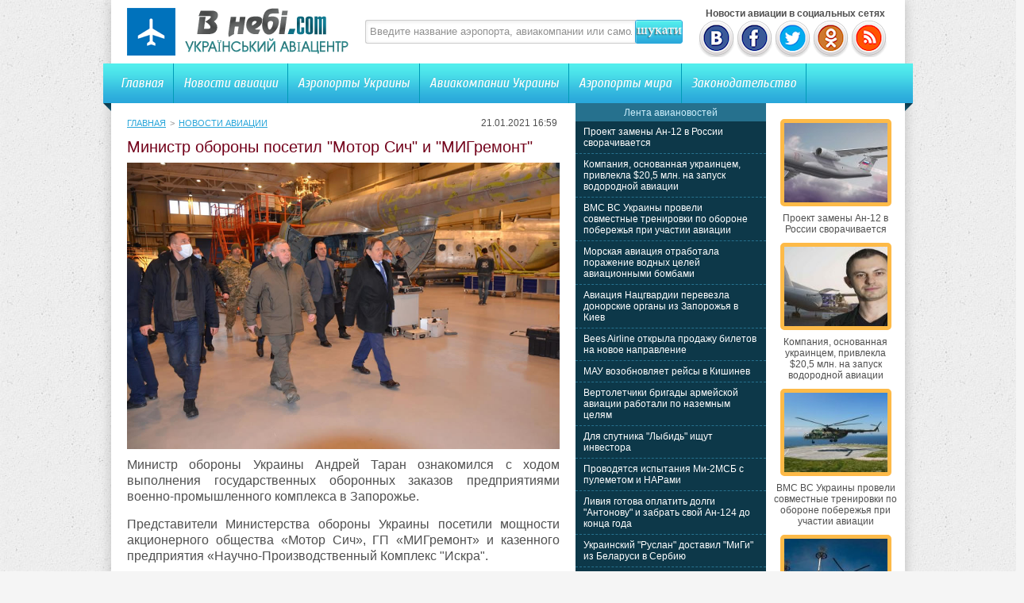

--- FILE ---
content_type: text/html; charset=UTF-8
request_url: http://vnebi.com/news/28461-ministr-oborony-posetil-motor-sich-i-m.html
body_size: 7831
content:
<!DOCTYPE html PUBLIC "-//W3C//DTD XHTML 1.0 Transitional//EN" "http://www.w3.org/TR/xhtml1/DTD/xhtml1-transitional.dtd">
<html xmlns="http://www.w3.org/1999/xhtml">
<head>
<meta http-equiv="Content-Type" content="text/html; charset=utf-8" />

<title>Министр обороны посетил "Мотор Сич" и "МИГремонт"</title>
<meta name="description" content="Министр обороны Украины Андрей Таран ознакомился с ходом выполнения государственных оборонных заказов предприятиями военно-промышленного комплекса в Запорожье. Представители Министерства обороны Украины посетили мощности акционерного общества «Мотор Сич», ГП «МИГремонт» и казенного предприятия «Научно-Производственный Комплекс &quot;Искра&quot;." />

<link rel="Shortcut Icon" href="http://vnebi.com/favicon.ico" type="image/x-icon" />
<link rel="alternate" type="application/rss+xml" title="Новости авиации Украины и мира | Украинский авиацентр - RSS" href="http://vnebi.com/feed/" />
<link rel="stylesheet" href="http://vnebi.com/wp-content/themes/aviafly/style.css" type="text/css" />
<script src="//ajax.googleapis.com/ajax/libs/jquery/2.1.4/jquery.min.js"></script>
<link href='http://fonts.googleapis.com/css?family=Cuprum:400,400italic&subset=cyrillic' rel='stylesheet' type='text/css'>
<link href='http://fonts.googleapis.com/css?family=Cuprum&subset=latin,cyrillic' rel='stylesheet' type='text/css'>
<link href='http://fonts.googleapis.com/css?family=Russo+One&subset=latin,cyrillic' rel='stylesheet' type='text/css'>
<link href='http://fonts.googleapis.com/css?family=Ubuntu+Condensed&subset=latin,cyrillic' rel='stylesheet' type='text/css'>
<link rel="stylesheet" type="text/css" href="http://fonts.googleapis.com/css?family=Ubuntu:regular&subset=Latin,Cyrillic">
<link href='http://fonts.googleapis.com/css?family=PT+Sans+Narrow:400,700&subset=latin,cyrillic' rel='stylesheet' type='text/css'><meta name='robots' content='max-image-preview:large' />
<style id='classic-theme-styles-inline-css' type='text/css'>
/*! This file is auto-generated */
.wp-block-button__link{color:#fff;background-color:#32373c;border-radius:9999px;box-shadow:none;text-decoration:none;padding:calc(.667em + 2px) calc(1.333em + 2px);font-size:1.125em}.wp-block-file__button{background:#32373c;color:#fff;text-decoration:none}
</style>
<style id='global-styles-inline-css' type='text/css'>
body{--wp--preset--color--black: #000000;--wp--preset--color--cyan-bluish-gray: #abb8c3;--wp--preset--color--white: #ffffff;--wp--preset--color--pale-pink: #f78da7;--wp--preset--color--vivid-red: #cf2e2e;--wp--preset--color--luminous-vivid-orange: #ff6900;--wp--preset--color--luminous-vivid-amber: #fcb900;--wp--preset--color--light-green-cyan: #7bdcb5;--wp--preset--color--vivid-green-cyan: #00d084;--wp--preset--color--pale-cyan-blue: #8ed1fc;--wp--preset--color--vivid-cyan-blue: #0693e3;--wp--preset--color--vivid-purple: #9b51e0;--wp--preset--gradient--vivid-cyan-blue-to-vivid-purple: linear-gradient(135deg,rgba(6,147,227,1) 0%,rgb(155,81,224) 100%);--wp--preset--gradient--light-green-cyan-to-vivid-green-cyan: linear-gradient(135deg,rgb(122,220,180) 0%,rgb(0,208,130) 100%);--wp--preset--gradient--luminous-vivid-amber-to-luminous-vivid-orange: linear-gradient(135deg,rgba(252,185,0,1) 0%,rgba(255,105,0,1) 100%);--wp--preset--gradient--luminous-vivid-orange-to-vivid-red: linear-gradient(135deg,rgba(255,105,0,1) 0%,rgb(207,46,46) 100%);--wp--preset--gradient--very-light-gray-to-cyan-bluish-gray: linear-gradient(135deg,rgb(238,238,238) 0%,rgb(169,184,195) 100%);--wp--preset--gradient--cool-to-warm-spectrum: linear-gradient(135deg,rgb(74,234,220) 0%,rgb(151,120,209) 20%,rgb(207,42,186) 40%,rgb(238,44,130) 60%,rgb(251,105,98) 80%,rgb(254,248,76) 100%);--wp--preset--gradient--blush-light-purple: linear-gradient(135deg,rgb(255,206,236) 0%,rgb(152,150,240) 100%);--wp--preset--gradient--blush-bordeaux: linear-gradient(135deg,rgb(254,205,165) 0%,rgb(254,45,45) 50%,rgb(107,0,62) 100%);--wp--preset--gradient--luminous-dusk: linear-gradient(135deg,rgb(255,203,112) 0%,rgb(199,81,192) 50%,rgb(65,88,208) 100%);--wp--preset--gradient--pale-ocean: linear-gradient(135deg,rgb(255,245,203) 0%,rgb(182,227,212) 50%,rgb(51,167,181) 100%);--wp--preset--gradient--electric-grass: linear-gradient(135deg,rgb(202,248,128) 0%,rgb(113,206,126) 100%);--wp--preset--gradient--midnight: linear-gradient(135deg,rgb(2,3,129) 0%,rgb(40,116,252) 100%);--wp--preset--font-size--small: 13px;--wp--preset--font-size--medium: 20px;--wp--preset--font-size--large: 36px;--wp--preset--font-size--x-large: 42px;--wp--preset--spacing--20: 0.44rem;--wp--preset--spacing--30: 0.67rem;--wp--preset--spacing--40: 1rem;--wp--preset--spacing--50: 1.5rem;--wp--preset--spacing--60: 2.25rem;--wp--preset--spacing--70: 3.38rem;--wp--preset--spacing--80: 5.06rem;--wp--preset--shadow--natural: 6px 6px 9px rgba(0, 0, 0, 0.2);--wp--preset--shadow--deep: 12px 12px 50px rgba(0, 0, 0, 0.4);--wp--preset--shadow--sharp: 6px 6px 0px rgba(0, 0, 0, 0.2);--wp--preset--shadow--outlined: 6px 6px 0px -3px rgba(255, 255, 255, 1), 6px 6px rgba(0, 0, 0, 1);--wp--preset--shadow--crisp: 6px 6px 0px rgba(0, 0, 0, 1);}:where(.is-layout-flex){gap: 0.5em;}:where(.is-layout-grid){gap: 0.5em;}body .is-layout-flex{display: flex;}body .is-layout-flex{flex-wrap: wrap;align-items: center;}body .is-layout-flex > *{margin: 0;}body .is-layout-grid{display: grid;}body .is-layout-grid > *{margin: 0;}:where(.wp-block-columns.is-layout-flex){gap: 2em;}:where(.wp-block-columns.is-layout-grid){gap: 2em;}:where(.wp-block-post-template.is-layout-flex){gap: 1.25em;}:where(.wp-block-post-template.is-layout-grid){gap: 1.25em;}.has-black-color{color: var(--wp--preset--color--black) !important;}.has-cyan-bluish-gray-color{color: var(--wp--preset--color--cyan-bluish-gray) !important;}.has-white-color{color: var(--wp--preset--color--white) !important;}.has-pale-pink-color{color: var(--wp--preset--color--pale-pink) !important;}.has-vivid-red-color{color: var(--wp--preset--color--vivid-red) !important;}.has-luminous-vivid-orange-color{color: var(--wp--preset--color--luminous-vivid-orange) !important;}.has-luminous-vivid-amber-color{color: var(--wp--preset--color--luminous-vivid-amber) !important;}.has-light-green-cyan-color{color: var(--wp--preset--color--light-green-cyan) !important;}.has-vivid-green-cyan-color{color: var(--wp--preset--color--vivid-green-cyan) !important;}.has-pale-cyan-blue-color{color: var(--wp--preset--color--pale-cyan-blue) !important;}.has-vivid-cyan-blue-color{color: var(--wp--preset--color--vivid-cyan-blue) !important;}.has-vivid-purple-color{color: var(--wp--preset--color--vivid-purple) !important;}.has-black-background-color{background-color: var(--wp--preset--color--black) !important;}.has-cyan-bluish-gray-background-color{background-color: var(--wp--preset--color--cyan-bluish-gray) !important;}.has-white-background-color{background-color: var(--wp--preset--color--white) !important;}.has-pale-pink-background-color{background-color: var(--wp--preset--color--pale-pink) !important;}.has-vivid-red-background-color{background-color: var(--wp--preset--color--vivid-red) !important;}.has-luminous-vivid-orange-background-color{background-color: var(--wp--preset--color--luminous-vivid-orange) !important;}.has-luminous-vivid-amber-background-color{background-color: var(--wp--preset--color--luminous-vivid-amber) !important;}.has-light-green-cyan-background-color{background-color: var(--wp--preset--color--light-green-cyan) !important;}.has-vivid-green-cyan-background-color{background-color: var(--wp--preset--color--vivid-green-cyan) !important;}.has-pale-cyan-blue-background-color{background-color: var(--wp--preset--color--pale-cyan-blue) !important;}.has-vivid-cyan-blue-background-color{background-color: var(--wp--preset--color--vivid-cyan-blue) !important;}.has-vivid-purple-background-color{background-color: var(--wp--preset--color--vivid-purple) !important;}.has-black-border-color{border-color: var(--wp--preset--color--black) !important;}.has-cyan-bluish-gray-border-color{border-color: var(--wp--preset--color--cyan-bluish-gray) !important;}.has-white-border-color{border-color: var(--wp--preset--color--white) !important;}.has-pale-pink-border-color{border-color: var(--wp--preset--color--pale-pink) !important;}.has-vivid-red-border-color{border-color: var(--wp--preset--color--vivid-red) !important;}.has-luminous-vivid-orange-border-color{border-color: var(--wp--preset--color--luminous-vivid-orange) !important;}.has-luminous-vivid-amber-border-color{border-color: var(--wp--preset--color--luminous-vivid-amber) !important;}.has-light-green-cyan-border-color{border-color: var(--wp--preset--color--light-green-cyan) !important;}.has-vivid-green-cyan-border-color{border-color: var(--wp--preset--color--vivid-green-cyan) !important;}.has-pale-cyan-blue-border-color{border-color: var(--wp--preset--color--pale-cyan-blue) !important;}.has-vivid-cyan-blue-border-color{border-color: var(--wp--preset--color--vivid-cyan-blue) !important;}.has-vivid-purple-border-color{border-color: var(--wp--preset--color--vivid-purple) !important;}.has-vivid-cyan-blue-to-vivid-purple-gradient-background{background: var(--wp--preset--gradient--vivid-cyan-blue-to-vivid-purple) !important;}.has-light-green-cyan-to-vivid-green-cyan-gradient-background{background: var(--wp--preset--gradient--light-green-cyan-to-vivid-green-cyan) !important;}.has-luminous-vivid-amber-to-luminous-vivid-orange-gradient-background{background: var(--wp--preset--gradient--luminous-vivid-amber-to-luminous-vivid-orange) !important;}.has-luminous-vivid-orange-to-vivid-red-gradient-background{background: var(--wp--preset--gradient--luminous-vivid-orange-to-vivid-red) !important;}.has-very-light-gray-to-cyan-bluish-gray-gradient-background{background: var(--wp--preset--gradient--very-light-gray-to-cyan-bluish-gray) !important;}.has-cool-to-warm-spectrum-gradient-background{background: var(--wp--preset--gradient--cool-to-warm-spectrum) !important;}.has-blush-light-purple-gradient-background{background: var(--wp--preset--gradient--blush-light-purple) !important;}.has-blush-bordeaux-gradient-background{background: var(--wp--preset--gradient--blush-bordeaux) !important;}.has-luminous-dusk-gradient-background{background: var(--wp--preset--gradient--luminous-dusk) !important;}.has-pale-ocean-gradient-background{background: var(--wp--preset--gradient--pale-ocean) !important;}.has-electric-grass-gradient-background{background: var(--wp--preset--gradient--electric-grass) !important;}.has-midnight-gradient-background{background: var(--wp--preset--gradient--midnight) !important;}.has-small-font-size{font-size: var(--wp--preset--font-size--small) !important;}.has-medium-font-size{font-size: var(--wp--preset--font-size--medium) !important;}.has-large-font-size{font-size: var(--wp--preset--font-size--large) !important;}.has-x-large-font-size{font-size: var(--wp--preset--font-size--x-large) !important;}
.wp-block-navigation a:where(:not(.wp-element-button)){color: inherit;}
:where(.wp-block-post-template.is-layout-flex){gap: 1.25em;}:where(.wp-block-post-template.is-layout-grid){gap: 1.25em;}
:where(.wp-block-columns.is-layout-flex){gap: 2em;}:where(.wp-block-columns.is-layout-grid){gap: 2em;}
.wp-block-pullquote{font-size: 1.5em;line-height: 1.6;}
</style>
<script type="text/javascript" id="wp-postviews-cache-js-extra">
/* <![CDATA[ */
var viewsCacheL10n = {"admin_ajax_url":"http:\/\/vnebi.com\/wp-admin\/admin-ajax.php","post_id":"28461"};
/* ]]> */
</script>
<script type="text/javascript" src="http://vnebi.com/wp-content/plugins/post-views-counter-x/postviews-cache.js?ver=6.5.5" id="wp-postviews-cache-js"></script>
<link rel="alternate" type="application/json+oembed" href="http://vnebi.com/wp-json/oembed/1.0/embed?url=http%3A%2F%2Fvnebi.com%2Fnews%2F28461-ministr-oborony-posetil-motor-sich-i-m.html" />
<link rel="alternate" type="text/xml+oembed" href="http://vnebi.com/wp-json/oembed/1.0/embed?url=http%3A%2F%2Fvnebi.com%2Fnews%2F28461-ministr-oborony-posetil-motor-sich-i-m.html&#038;format=xml" />
</head>


<body>
<div id="container"> 

	<div id="header">
    	<div class="logo"><h1><a href="http://vnebi.com/" title="Главная"><img src="http://vnebi.com/images/logo.png" alt="Украинский авиацентр" /></a></h1></div>
        <div class="searchblock">
   			<form method="get" action="/index.php">
	<ul>
		<li><input type="text" value="Введите название аэропорта, авиакомпании или самолета" onfocus='if (this.value == "Введите название аэропорта, авиакомпании или самолета") { this.value=""; }' onblur='if (this.value == "") { this.value="Введите название аэропорта, авиакомпании или самолета"; }' class="searchform" name="s" id="story" /></li>
		<li class="searchbt"><input title="Искать" alt="Искать" type="image" src="http://vnebi.com/images/spacer.gif" /></li>
	</ul>
</form>
		</div>
		
		<div class="header-right">
		<b>&nbsp;&nbsp;&nbsp;Новости авиации в социальных сетях</b><br />
		<a href="http://vnebi.com/red.php?https://vk.com/vnebi_com" rel="nofollow" target="_blank"><img src="http://vnebi.com/images/vk.png" width="45" height="48" alt="" title="Украинский авиацентр ВКонтакте" /></a>
		<a href="http://vnebi.com/red.php?https://www.facebook.com/vnebicom" rel="nofollow" target="_blank"><img src="http://vnebi.com/images/fb.png" width="45" height="48" alt="" title="Новости авиации Facebook" /></a>
		<a href="http://vnebi.com/red.php?https://twitter.com/vnebi_com" rel="nofollow" target="_blank"><img src="http://vnebi.com/images/tw.png" width="45" height="48" alt="" title="Новости авиации Twitter" /></a>
		<a href="http://vnebi.com/red.php?http://www.odnoklassniki.ru/group/57188517937186" rel="nofollow" target="_blank"><img src="http://vnebi.com/images/od.png" width="45" height="48" alt="" title="Новости авиации в Одноклассниках" /></a>
		<a href="http://vnebi.com/feed/avianews" target="_blank"><img src="http://vnebi.com/images/rss.png" width="45" height="48" alt="" title="Новости авиации по RSS" /></a>
		</div>
    </div>
	
    <div class="menu">
    	<ul>
    		<li><a href="http://vnebi.com/">Главная</a></li>
    		<li><a href="http://vnebi.com/news/">Новости авиации</a></li>
    		<li><a href="http://vnebi.com/airports/">Аэропорты Украины</a></li>
    		<li><a href="http://vnebi.com/company/">Авиакомпании Украины</a></li>
			<li><a href="http://vnebi.com/airports-world/">Аэропорты мира</a></li>
			<li class="bez"><a href="http://vnebi.com/zakonodavstvo/">Законодательство</a></li>
			<li class="forum"></li>
        </ul>
    </div>
	
		
    <div id="content">

<div id="preco">

<div id="con1">
	<div class="sorep">
		<div class="speedbar2"><div id="breadcrumb"><ul><li><a href="http://vnebi.com">Главная</a></li><li>&gt;</li><li><a href="http://vnebi.com/news">Новости авиации</a></li></ul></div></div>
		<div class="tie">21.01.2021 16:59&nbsp;</div>
	</div>
	<div class="avpost">



		
	<h1>Министр обороны посетил "Мотор Сич" и "МИГремонт"</h1>

	<div class="conter">
								<img src="http://vnebi.com/wp-content/uploads/2021/01/taran_210121_02.jpg" alt="Министр обороны посетил "Мотор Сич" и "МИГремонт"" title="Министр обороны посетил "Мотор Сич" и "МИГремонт"" width="545" />
			<p>  Министр обороны Украины Андрей Таран ознакомился с ходом выполнения государственных оборонных заказов предприятиями военно-промышленного комплекса в Запорожье.  </p>
<p>  Представители Министерства обороны Украины посетили мощности акционерного общества «Мотор Сич», ГП «МИГремонт» и казенного предприятия «Научно-Производственный Комплекс &quot;Искра&quot;.  </p>
<p>  Как отметил Андрей Таран, для Минобороны приоритетом являются именно национальные производители. Поэтому отечественные предприятия должны трансформироваться как для удовлетворения насущных текущих и перспективных потребностей ВС Украины, так и для укрепления экономического потенциала государства.  </p>
<p>  - С одной стороны, предмет наших контрактов должен четко учитывать потребности Генерального штаба. С другой - подходы к закупкам для нужд Вооруженных Сил во многом определяются производственными мощностями тех или иных предприятий. Поэтому нам важно знать реальную информацию о возможностях, в данном случае, запорожских предприятий оборонно-промышленного комплекса, оценить их потенциал и способность своевременно выполнять наши заказы, - прокомментировал цель визита Министр обороны.  </p>
<p>  Руководитель оборонного ведомства осмотрел производственные мощности АО &quot;Мотор Сич&quot;, где проводится восстановление и модернизация авиационных двигателей, вертолетных редукторов, а также вертолетов Ми-2, Ми-8, Ми-24. Предприятие также освоило технологию производства лопастей несущего и рулевого винтов для вертолетов этих типов - изготовленных как из металла, так и современных композитных материалов. Летные качества новых лопастей были наглядно продемонстрированы производителем на образцах вертолетов Ми-8 и Ми-24.  </p>
<p>  Находясь на ГП «МИГремонт» Андрей Таран ознакомился с процессом ремонта и модернизации боевых самолетов Су-25 и Су-27.  </p>
<p>  В свою очередь, КП &quot;Научно-производственный комплекс &quot;Искра&quot; представил Министру новейшие высокотехнологичные образцы радарных и радиолокационных систем.  </p>
<p>  - Сейчас мы пересматриваем подходы к распределению и использованию средств на закупку новых (модернизированных) образцов вооружения, военной техники. Ремонт устаревших образцов - объективно необходимая составляющая этого процесса, но акцент, по моему мнению, все-таки следует делать на закупки нового вооружения, чтобы обеспечить стратегическое развитие ВС Украины, - отметил Андрей Таран.  </p>
<p>  Руководители оборонных предприятий Запорожья доложили представителям Министерства обороны Украины о ходе выполнения опытно-конструкторских работ по реализации конкретных заказов и представили перспективные разработки, которые могут быть использованы для нужд Вооруженных Сил Украины.  </p>
<p><!--noindex--><a href="http://vnebi.com/red.php?http://www.wing.com.ua/content/view/28258/38/" rel="nofollow noopener noreferrer" target="_blank">Источник</a><!--/noindex--></p>
			</div>
	</div>
	

	

	
	<div class="podpor">
		<div class="pod1">

		</div>
			<div class="pod2x">
			<div class="obrat">Обратите внимание</div>
			<ul>
						<li>- <a href="http://vnebi.com/news/30526-proekt-zameny-an-12-v-rossii-svorachivaet.html">Проект замены Ан-12 в России сворачивается</a></li>
						<li>- <a href="http://vnebi.com/news/30522-kompaniya-osnovannaya-ukraincem-privl.html">Компания, основанная украинцем, привлекла $20,5 млн. на запуск водородной авиации</a></li>
						<li>- <a href="http://vnebi.com/news/30519-vms-vs-ukrainy-proveli-sovmestnye-tre.html">ВМС ВС Украины провели совместные тренировки по обороне побережья при участии авиации</a></li>
						<li>- <a href="http://vnebi.com/news/30517-morskaya-aviaciya-otrabotala-porazheni.html">Морская авиация отработала поражение водных целей авиационными бомбами</a></li>
						<li>- <a href="http://vnebi.com/news/30515-aviaciya-nacgvardii-perevezla-donors.html">Авиация Нацгвардии перевезла донорские органы из Запорожья в Киев</a></li>
			 
			</ul>		
			</div>
	</div>


<div style="margin-bottom:10px;margin-top:10px;clear:both;font-size:11px;background-color:#f7f7f7;color:#c2c2c2;padding-bottom:1px;padding-top:8px;position:relative;border-radius:3px;overflow:hidden;padding-left:10px;padding-right:10px;padding-bottom:8px;"> 
<a href="http://vnebi.com/22481-kazino-onlayn-777-original-naydet-chem-udivit-ge.html" style="color:#c2c2c2;text-decoration:none;font-size:11px;">Казино онлайн 777 Original найдет, чем удивить геймеров</a>
<a href="http://vnebi.com/30560-zolotoy-kubok-kazino-ukraina.html" style="color:#c2c2c2;text-decoration:none;font-size:11px;">Золотой Кубок казино Украина</a>
<a href="http://vnebi.com/9734-na-chto-nuzhno-obrashhat-vnimanie-vyibiraya-aviakompaniyu.html" style="color:#c2c2c2;text-decoration:none;font-size:11px;">На что нужно обращать внимание, выбирая авиакомпанию</a>
<a href="http://vnebi.com/10191-zakaz-taksi-iz-borispolya-v-onlayn-rezhi.html" style="color:#c2c2c2;text-decoration:none;font-size:11px;">Заказ такси из Борисполя в онлайн-режиме в Киев или другие города Украины</a>
<a href="http://vnebi.com/31274-parfumerniy-svit-yakist-bez-kompromi.html" style="color:#c2c2c2;text-decoration:none;font-size:11px;">Парфумерний світ: якість без компромісів</a>
 
</div>

</div>

<div id="con2">
	<div class="lasv">
	
	</div>
	<div id="liopa">
		<div class="avilen">Лента авиановостей</div>
		<div class="lentach">
			<ul>
						<li><a href="http://vnebi.com/news/30526-proekt-zameny-an-12-v-rossii-svorachivaet.html">Проект замены Ан-12 в России сворачивается</a></li>
						<li><a href="http://vnebi.com/news/30522-kompaniya-osnovannaya-ukraincem-privl.html">Компания, основанная украинцем, привлекла $20,5 млн. на запуск водородной авиации</a></li>
						<li><a href="http://vnebi.com/news/30519-vms-vs-ukrainy-proveli-sovmestnye-tre.html">ВМС ВС Украины провели совместные тренировки по обороне побережья при участии авиации</a></li>
						<li><a href="http://vnebi.com/news/30517-morskaya-aviaciya-otrabotala-porazheni.html">Морская авиация отработала поражение водных целей авиационными бомбами</a></li>
						<li><a href="http://vnebi.com/news/30515-aviaciya-nacgvardii-perevezla-donors.html">Авиация Нацгвардии перевезла донорские органы из Запорожья в Киев</a></li>
						<li><a href="http://vnebi.com/news/30513-bees-airline-otkryla-prodazhu-biletov-na-novoe-na.html">Bees Airline открыла продажу билетов на новое направление</a></li>
						<li><a href="http://vnebi.com/news/30508-mau-vozobnovlyaet-reysy-v-kishinev.html">МАУ возобновляет рейсы в Кишинев</a></li>
						<li><a href="http://vnebi.com/news/30506-vertoletchiki-brigady-armeyskoy-avia.html">Вертолетчики бригады армейской авиации работали по наземным целям</a></li>
						<li><a href="http://vnebi.com/news/30504-dlya-sputnika-lybid-ishhut-investora.html">Для спутника "Лыбидь" ищут инвестора</a></li>
						<li><a href="http://vnebi.com/news/30502-provodyatsya-ispytaniya-mi-2msb-s-pulemet.html">Проводятся испытания Ми-2МСБ с пулеметом и НАРами</a></li>
						<li><a href="http://vnebi.com/news/30499-liviya-gotova-oplatit-dolgi-antonovu.html">Ливия готова оплатить долги "Антонову" и забрать свой Ан-124 до конца года</a></li>
						<li><a href="http://vnebi.com/news/30497-ukrainskiy-ruslan-dostavil-migi-iz-b.html">Украинский "Руслан" доставил "МиГи" из Беларуси в Сербию</a></li>
						<li><a href="http://vnebi.com/news/30495-delegaciya-shri-lanki-posetila-zavod-410-g.html">Делегация Шри-Ланки посетила Завод 410 ГА</a></li>
						<li><a href="http://vnebi.com/news/30493-aviakompaniya-iz-oaye-vyplatila-ukrain.html">Авиакомпания из ОАЭ выплатила Украине 3,7 млн грн штрафа за полеты вблизи Крыма</a></li>
						<li><a href="http://vnebi.com/news/30491-delegaciya-vvs-shri-lanki-rabotaet-v-ukr.html">Делегация ВВС Шри-Ланки работает в Украине</a></li>
						</ul>
		</div>	
	</div>
</div>

<div id="con3">
	<div id="goga">
						<div class="kolas">
									<a href="http://vnebi.com/news/30526-proekt-zameny-an-12-v-rossii-svorachivaet.html"><div class="imaga"><img src="http://vnebi.com/wp-content/uploads/2021/04/276_250421-130x130.jpg" alt="Проект замены Ан-12 в России сворачивается" title="Проект замены Ан-12 в России сворачивается" width="130" height="100" /></a></div>
						<div class="aegb"><a href="http://vnebi.com/news/30526-proekt-zameny-an-12-v-rossii-svorachivaet.html">Проект замены Ан-12 в России сворачивается</a></div>
			</div>
						<div class="kolas">
									<a href="http://vnebi.com/news/30522-kompaniya-osnovannaya-ukraincem-privl.html"><div class="imaga"><img src="http://vnebi.com/wp-content/uploads/2021/04/altrendering-130x130.jpg" alt="Компания, основанная украинцем, привлекла $20,5 млн. на запуск водородной авиации" title="Компания, основанная украинцем, привлекла $20,5 млн. на запуск водородной авиации" width="130" height="100" /></a></div>
						<div class="aegb"><a href="http://vnebi.com/news/30522-kompaniya-osnovannaya-ukraincem-privl.html">Компания, основанная украинцем, привлекла $20,5 млн. на запуск водородной авиации</a></div>
			</div>
						<div class="kolas">
									<a href="http://vnebi.com/news/30519-vms-vs-ukrainy-proveli-sovmestnye-tre.html"><div class="imaga"><img src="http://vnebi.com/wp-content/uploads/2021/04/wms_250421-130x130.jpg" alt="ВМС ВС Украины провели совместные тренировки по обороне побережья при участии авиации" title="ВМС ВС Украины провели совместные тренировки по обороне побережья при участии авиации" width="130" height="100" /></a></div>
						<div class="aegb"><a href="http://vnebi.com/news/30519-vms-vs-ukrainy-proveli-sovmestnye-tre.html">ВМС ВС Украины провели совместные тренировки по обороне побережья при участии авиации</a></div>
			</div>
						<div class="kolas">
									<a href="http://vnebi.com/news/30517-morskaya-aviaciya-otrabotala-porazheni.html"><div class="imaga"><img src="http://vnebi.com/wp-content/uploads/2021/04/10_240421_01-130x130.jpg" alt="Морская авиация отработала поражение водных целей авиационными бомбами" title="Морская авиация отработала поражение водных целей авиационными бомбами" width="130" height="100" /></a></div>
						<div class="aegb"><a href="http://vnebi.com/news/30517-morskaya-aviaciya-otrabotala-porazheni.html">Морская авиация отработала поражение водных целей авиационными бомбами</a></div>
			</div>
						<div class="kolas">
									<a href="http://vnebi.com/news/30515-aviaciya-nacgvardii-perevezla-donors.html"><div class="imaga"><img src="http://vnebi.com/wp-content/uploads/2021/04/mvs_240421_01-130x130.jpg" alt="Авиация Нацгвардии перевезла донорские органы из Запорожья в Киев" title="Авиация Нацгвардии перевезла донорские органы из Запорожья в Киев" width="130" height="100" /></a></div>
						<div class="aegb"><a href="http://vnebi.com/news/30515-aviaciya-nacgvardii-perevezla-donors.html">Авиация Нацгвардии перевезла донорские органы из Запорожья в Киев</a></div>
			</div>
						<div class="kolas">
									<a href="http://vnebi.com/news/30513-bees-airline-otkryla-prodazhu-biletov-na-novoe-na.html"><div class="imaga"><img src="http://vnebi.com/wp-content/uploads/2021/04/bees_240421_01-130x130.jpg" alt="Bees Airline открыла продажу билетов на новое направление" title="Bees Airline открыла продажу билетов на новое направление" width="130" height="100" /></a></div>
						<div class="aegb"><a href="http://vnebi.com/news/30513-bees-airline-otkryla-prodazhu-biletov-na-novoe-na.html">Bees Airline открыла продажу билетов на новое направление</a></div>
			</div>
				</div>
</div>

</div>

<div class="clear"></div>
</div>


</div>

<div class="footer">
	<div class="fooleft">
	<p style="margin-bottom:6px;">Все права защищены &copy; 2014-2026 Украинский авиацентр.</p>
	<p style="margin-bottom:6px;">На сайте собраны данные про Авиакомпании, Аэропорты и самолеты со всего мира. База постоянно пополняется. Каждый день можно прочитать свежие новости гражданской, транспортной и военной авиации. <a href="http://vnebi.com/indeks" style="text-decoration:none;color:black;font-size:12px;">Индекс новостей</a></p>
	<p><a href="http://vnebi.com/kontakty" title="Контактная информация">Контактная информация</a> | <a href="http://vnebi.com/sitemap.xml" title="Карта сайта">Карта сайта</a> | <a href="http://vnebi.com/feed/" title="XML">XML</a></p> 
	</div>
	<div class="fooright">

	</div>
</div>


<!--noindex-->
<script src="http://vnebi.com/jquery.lockfixed.min.js"></script>

	<script type="text/javascript">
	!function(o){o.lockfixed("#goga",{offset:{top:10,bottom:130}})}(jQuery);
	!function(o){o.lockfixed("#liopa",{offset:{top:0,bottom:130}})}(jQuery);
	</script>
<!--/noindex-->
</body>

</html>